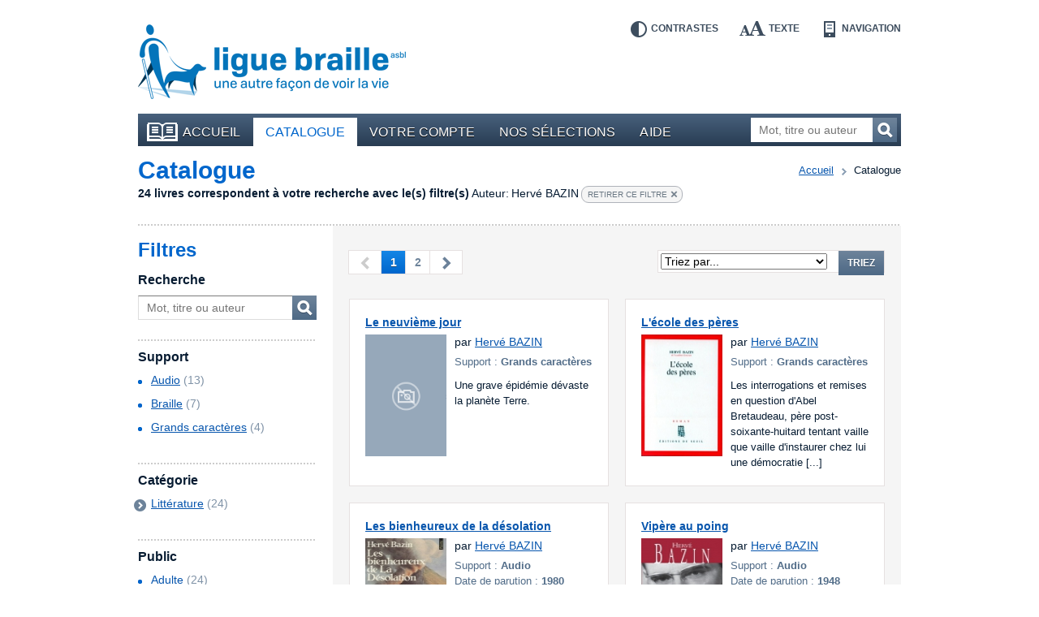

--- FILE ---
content_type: text/html; charset=UTF-8
request_url: https://bibliotheque.braille.be/fr/catalogue?filters%5Bauthor%5D=Herv%C3%A9+BAZIN
body_size: 8503
content:
<!DOCTYPE html>
<!--[if lt IE 7 ]> <html class="no-js ie6 lte9 lte8 lte7 " lang="fr"  > <![endif]-->
<!--[if IE 7 ]>    <html class="no-js ie7 lte9 lte8 lte7 " lang="fr"  > <![endif]-->
<!--[if IE 8 ]>    <html class="no-js ie8 lte9 lte8 " lang="fr"  > <![endif]-->
<!--[if IE 9 ]>    <html class="no-js ie9 lte9 " lang="fr"  > <![endif]-->
<!--[if (gt IE 9)|!(IE)]><!--> <html class="no-js " lang="fr"   > <!--<![endif]-->
    <head>
        <meta charset="utf-8" />

        <title>    Catalogue |     Bibliothèque en ligne de la Ligue Braille</title>

            
        <meta name="viewport" content="width=device-width,initial-scale=1" />
        <meta name="generator" content="Fratello CMS - Marlon bvba" />

                <!-- OpenGraph -->
        <meta property="og:title" content=" | Bibliothèque en ligne de la Ligue Braille" />
        <meta property="og:image" content="https://static.bibliotheque.braille.be/assets/e8503204c4529288a68951d68841ad1a90018ea2/img/print.png" />
        <meta name="og:url" content="https://bibliotheque.braille.be/fr/catalogue?filters%5Bauthor%5D=Herv%C3%A9+BAZIN" />
        
        

                
	
	
			<link rel="next" href="https://bibliotheque.braille.be/fr/catalogue?page=2&amp;filters%5Bauthor%5D=Herv%C3%A9+BAZIN" />
	
        <meta name="og:site_name" content="Bibliothèque en ligne de la Ligue Braille" />

        <link href='https://fonts.googleapis.com/css?family=Ubuntu:400,700,400italic,700italic' rel='stylesheet' type='text/css'>

        <link charset="utf-8" type="text/css" href="https://static.bibliotheque.braille.be/assets/e8503204c4529288a68951d68841ad1a90018ea2/css/main.css" rel="stylesheet" />

        <script type="text/javascript" src="https://static.bibliotheque.braille.be/assets/e8503204c4529288a68951d68841ad1a90018ea2/js/libs/modernizr/2.7.1/modernizr.custom.js"></script>
        

        <!-- upgrade warning -->
        <!--[if lte IE 6]><script src="https://static.bibliotheque.braille.be/assets/e8503204c4529288a68951d68841ad1a90018ea2/js/ie6/warning.js"></script><script>window.onload=function(){e("https://static.bibliotheque.braille.be/assets/e8503204c4529288a68951d68841ad1a90018ea2/js/ie6/")}</script><![endif]-->

                    <!-- Insert GA Code -->
            <script type="text/javascript">

                var _gaq = _gaq || [];
                _gaq.push(['_setAccount', 'UA-15058790-1']);
                _gaq.push(['_setDomainName', 'braille.be']);
                                _gaq.push(['_trackPageview']);

                (function() {
                    var ga = document.createElement('script'); ga.type = 'text/javascript'; ga.async = true;
                    ga.src = ('https:' == document.location.protocol ? 'https://ssl' : 'http://www') + '.google-analytics.com/ga.js';
                    var s = document.getElementsByTagName('script')[0]; s.parentNode.insertBefore(ga, s);
                })();

            </script>
            </head>

    <body class="product module-catalog">
        <div id="fb-root"></div>
        <script>(function(d, s, id) {
          var js, fjs = d.getElementsByTagName(s)[0];
          if (d.getElementById(id)) return;
          js = d.createElement(s); js.id = id;
          js.src = "//connect.facebook.net/fr_FR/all.js#xfbml=1&appId=564361416978938";
          fjs.parentNode.insertBefore(js, fjs);
        }(document, 'script', 'facebook-jssdk'));</script>

        
        <div class="container group">

                        <header class="primary" role="banner">
                <div class="inner">
                    <!-- Skip links -->
                    <ul id="skip" class="hide">
                        <li><a accesskey="S" href="#main" title="Aller au contenu">Aller au contenu</a></li>
                        <li><a accesskey="1" href="#nav" title="Aller au menu">Aller au menu</a></li>
                        <li><a accesskey="2" href="#search-form" title="Aller à la recherche">Aller à la recherche</a></li>
                    </ul>

                    <a title="Bibliothèque en ligne de la Ligue Braille" href="https://bibliotheque.braille.be/fr" class="site-logo">
                        <img src="https://static.bibliotheque.braille.be/assets/e8503204c4529288a68951d68841ad1a90018ea2/img/logo_fr.png" alt="Bibliothèque en ligne de la Ligue Braille" class="normal" />
                        <img src="https://static.bibliotheque.braille.be/assets/e8503204c4529288a68951d68841ad1a90018ea2/img/logo_fr_contrast.png" alt="Bibliothèque en ligne de la Ligue Braille" class="contrast" />
                    </a>

                    <!-- Accessibility tools -->
                    <nav id="tools" class="tools group">
                        <h2 class="hide">Outils d&#039;accessibilité</h2>
                        <ul class="group">
                            <li class="contrast"><a href="" data-type="contrast" title="Inverser les contrastes">Contrastes<i></i></a></li>
                            <li class="enlarge"><a href="" data-type="enlarge" title="Agrandir les textes">Texte<i></i></a></li>
                            <li class="layout">
                                <a href="" data-type="mobile" title="Passer en mode navigation">Navigation<i></i></a>
                            </li>
                        </ul>
                    </nav>

                    
                                            
<nav id="nav" class="primary" role="navigation">
    <h1>Menu</h1>        <ul class="group">
                <li class="">
            <a href="https://bibliotheque.braille.be/fr" class="first"><i></i>Accueil</a>
            
                                </li>
                <li class="selected">
            <a href="https://bibliotheque.braille.be/fr/catalogue" ><i></i>Catalogue</a>
            
                                </li>
                <li class="">
            <a href="https://bibliotheque.braille.be/fr/votre-compte" ><i></i>Votre compte</a>
            
                                </li>
                <li class="">
            <a href="https://bibliotheque.braille.be/fr/productgalleries" ><i></i>Nos sélections</a>
            
                                </li>
                <li class="">
            <a href="https://bibliotheque.braille.be/fr/aide" ><i></i>Aide</a>
            
                                </li>
            </ul>

    <a title="Ouvrir le menu" class="toggle" href="#nav"><span><i></i></span>Ouvrir le menu</a>
    <a title="Fermer le menu" class="toggle toggle-close" href="#nav"><span><i></i></span>Fermer le menu</a>
</nav>                                            
                    
                                            <form class="search-form hidden-phone" action="https://bibliotheque.braille.be/fr/catalogue" method="get" role="search" id="search-form">
                            <fieldset>
                                <label for="search-query" class="hide">Mot, titre ou auteur</label>
                                <input type="search" name="filters[search]" id="search-query" placeholder="Mot, titre ou auteur" class="field" title="Mot, titre ou auteur" />
                                <button href="" class="submit button">Recherchez<i></i></button>
                            </fieldset>
                        </form>
                    
                                    </div>
            </header>
            
            <section class="main product-browser has-sidebar equalize" data-url="" data-type="facet">
    <header class="secondary dotted-bottom">
        <nav class="breadcrumb group">
	<strong class="hide">Vous êtes ici ::</strong>
	
	<span class="hide"> de </span>
	
	<a href="/">Accueil</a>
	
        
    <span>vers</span>
        <em>Catalogue</em>
    
</nav>

        <h1 id="main">Catalogue</h1>

        
                                                                                
                    <div class="filter-results group">
                <span class="filter-count">24 livres correspondent à votre recherche avec le(s) filtre(s)</span>
                                                            <span class="filter-divider"></span>
                        <span class="filter-item">
                            <span class="filter-name">Auteur:</span> 
                            <span class="filter-value">Hervé BAZIN</span>
                                                                                                                                                <a href="https://bibliotheque.braille.be/fr/catalogue" class="remove">Retirer ce filtre<i></i></a>
                        </span>
                                                    <a href="#filters" class="hide">Affinez votre recherche</a>
            </div>
            </header>

    <div class="cols group">
        <aside class="primary col col-3 bp-phone-col-12 hidden-tablet hidden-desktop">
            <div class="box box-blue dotted">
                <form action="" method="get" class="filters dotted-bottom" id="phone-filters">
                    <h1>Filtres</h1>
                    <div class="inner">
                        <!-- search -->
                        <fieldset class="filter search-form">
                            <h2><label for="filter-search-phone">Recherche</label></h2>
                            <div class="row group">
                                <input type="text" name="filters[search]" id="filter-search-phone" placeholder="Mot, titre ou auteur" class="field" />
                                <button class="button">Mot, titre ou auteur<i></i></button>
                            </div>
                        </fieldset>

                        <!-- productFormat -->
                                                                <fieldset class="filter dotted">
            <h2>Support</h2>
            <div class="contents">
                    <ul>
                    <li class="">
                                                                                    <a href="https://bibliotheque.braille.be/fr/catalogue?filters%5Bauthor%5D=Herv%C3%A9+BAZIN&amp;filters%5BproductFormat%5D=audio">Audio</a>
                                        <span class="count">(13)</span>
                                            <i class="icon"></i>
                                                </li>
                    <li class="">
                                                                                    <a href="https://bibliotheque.braille.be/fr/catalogue?filters%5Bauthor%5D=Herv%C3%A9+BAZIN&amp;filters%5BproductFormat%5D=braille">Braille</a>
                                        <span class="count">(7)</span>
                                            <i class="icon"></i>
                                                </li>
                    <li class="">
                                                                                    <a href="https://bibliotheque.braille.be/fr/catalogue?filters%5Bauthor%5D=Herv%C3%A9+BAZIN&amp;filters%5BproductFormat%5D=groot_formaat">Grands caractères</a>
                                        <span class="count">(4)</span>
                                            <i class="icon"></i>
                                                </li>
                    <li class="">
                            </li>
                    <li class="">
                            </li>
            </ul>

            </div>
        </fieldset>
    
                        
                        <!-- media -->
                        
                        <!-- voice -->
                        
                        <!-- BrailleType -->
                        
                        <!-- FontSize -->
                        
                        <!-- AudienceAge -->
                        
                        <!-- categories -->
                                                                <fieldset class="filter dotted">
            <h2>Catégorie</h2>
            <div class="contents">
                    <ul>
                    <li class="closed has-children">
                                                                                    <a href="https://bibliotheque.braille.be/fr/catalogue?filters%5Bauthor%5D=Herv%C3%A9+BAZIN&amp;filters%5Bcategories%5D=Litt%C3%A9rature" class="focus-toggle">Littérature</a>
                                        <span class="count">(24)</span>
                                            <i class="icon toggle"></i>
                            <ul>
                    <li class="">
                                                                                    <a href="https://bibliotheque.braille.be/fr/catalogue?filters%5Bauthor%5D=Herv%C3%A9+BAZIN&amp;filters%5Bcategories%5D=Contes+%26+Nouvelles">Contes &amp; Nouvelles</a>
                                        <span class="count">(1)</span>
                                            <i class="icon"></i>
                                                </li>
                    <li class="">
                                                                                    <a href="https://bibliotheque.braille.be/fr/catalogue?filters%5Bauthor%5D=Herv%C3%A9+BAZIN&amp;filters%5Bcategories%5D=Essais%2C+Lettres+%26+Discours">Essais, Lettres &amp; Discours</a>
                                        <span class="count">(1)</span>
                                            <i class="icon"></i>
                                                </li>
                    <li class="closed has-children">
                                                                                    <a href="https://bibliotheque.braille.be/fr/catalogue?filters%5Bauthor%5D=Herv%C3%A9+BAZIN&amp;filters%5Bcategories%5D=Romans" class="focus-toggle">Romans</a>
                                        <span class="count">(22)</span>
                                            <i class="icon toggle"></i>
                            <ul>
                    <li class="">
                                                                                    <a href="https://bibliotheque.braille.be/fr/catalogue?filters%5Bauthor%5D=Herv%C3%A9+BAZIN&amp;filters%5Bcategories%5D=Romans+d%27amour">Romans d&#039;amour</a>
                                        <span class="count">(2)</span>
                                            <i class="icon"></i>
                                                </li>
                    <li class="">
                                                                                    <a href="https://bibliotheque.braille.be/fr/catalogue?filters%5Bauthor%5D=Herv%C3%A9+BAZIN&amp;filters%5Bcategories%5D=Romans+fantastiques+%26+SF">Romans fantastiques &amp; SF</a>
                                        <span class="count">(2)</span>
                                            <i class="icon"></i>
                                                </li>
                    <li class="">
                                                                                    <a href="https://bibliotheque.braille.be/fr/catalogue?filters%5Bauthor%5D=Herv%C3%A9+BAZIN&amp;filters%5Bcategories%5D=Romans+r%C3%A9gionaux+%26+Sagas+familiales">Romans régionaux &amp; Sagas familiales</a>
                                        <span class="count">(9)</span>
                                            <i class="icon"></i>
                                                </li>
            </ul>

                                                </li>
            </ul>

                                                </li>
            </ul>

            </div>
        </fieldset>
    
                        
                        <!-- productAudience -->
                                                                <fieldset class="filter dotted">
            <h2>Public</h2>
            <div class="contents">
                    <ul>
                    <li class="">
                                                                                    <a href="https://bibliotheque.braille.be/fr/catalogue?filters%5Bauthor%5D=Herv%C3%A9+BAZIN&amp;filters%5BaudienceName%5D=adults">Adulte</a>
                                        <span class="count">(24)</span>
                                            <i class="icon"></i>
                                                </li>
                    <li class="">
                            </li>
            </ul>

            </div>
        </fieldset>
    
                        
                        <!-- date -->
                                                                <fieldset class="filter dotted">
            <h2>Date d&#039;ajout</h2>
            <div class="contents">
                    <ul>
                    <li class="">
                                                                                    <a href="https://bibliotheque.braille.be/fr/catalogue?filters%5Bauthor%5D=Herv%C3%A9+BAZIN&amp;filters%5Btimestamp%5D=timestamp_all">Tout</a>
                                        <span class="count">(24)</span>
                                            <i class="icon"></i>
                                                </li>
                    <li class="">
                            </li>
                    <li class="">
                            </li>
                    <li class="">
                            </li>
            </ul>

            </div>
        </fieldset>
    
                        
                                            </div>
                    <a title="Ouvrir les filtres" class="toggle" href="#phone-filters"><span><i></i></span></a>
                    <a title="Fermer les filtres" class="toggle toggle-close" href="#phone-filters"><span><i></i></span></a>
                    
                </form>
                            </div>
        </aside>        

        <div class="col col-9 bp-phone-col-12 col-right">
            <div class="product-area">
                
                
                    <header class="row-paging">
                                
    <div class="paging">
        <div class="hide">Cette page contient les résultats <span class="stats"><span class="start">0</span> à <span class="end">16</span> sur  <span class="total">24</span></span></div>

        <div class="pages group">
                                                                                            
                            <span class="prev disabled">Vous êtes à la première page des résultats.<i></i></span>
        
                
                
        <span class="page-numbers">
                        <span class="page-range">
                                                <a class="selected page-1" title="Vous êtes à cette page-ci" href="https://bibliotheque.braille.be/fr/catalogue?page=1&amp;filters%5Bauthor%5D=Herv%C3%A9+BAZIN" data-page="1">1</a>
                                                                <a class="page-2" title="Aller à la page  2" href="https://bibliotheque.braille.be/fr/catalogue?page=2&amp;filters%5Bauthor%5D=Herv%C3%A9+BAZIN" data-page="2">2</a>
                                        </span>
        </span>

        
                
                
                            <a class="next page-2" href="https://bibliotheque.braille.be/fr/catalogue?page=2&amp;filters%5Bauthor%5D=Herv%C3%A9+BAZIN" title="Page suivante" data-page="2">Page suivante<i></i></a>
            
        </div>

            </div>

                <form method="post" action="https://bibliotheque.braille.be/fr/catalogue?filters%5Bauthor%5D=Herv%C3%A9+BAZIN" class="category-sort">
            <label for="sort-select" class="hide">Triez les résultats par : </label>
            <select name="sorting[0][name]" id="sort-select">
                <option value="default">Triez par...</option>
                <!-- TITLE -->
                <option value="title" data-type="title" data-dir="ASC">Titre A-Z</option>
                <option value="title" data-type="title" data-dir="DESC">Titre Z-A</option>

                <!-- AUTHOR -->
                <option value="author" data-type="title" data-dir="ASC">Auteur A-Z</option>
                <option value="author" data-type="title" data-dir="DESC">Auteur Z-A</option>

                                
                <!-- DATE ADDED -->
                <option value="dateAdded" data-type="date-added" data-dir="ASC">Date d&#039;ajout la plus ancienne</option>
                <option value="dateAdded" data-type="date-added" data-dir="DESC">Date d&#039;ajout la plus récente</option>
            </select>
            <input type="hidden" class="sorting-dir" name="sorting[0][dir]" value="ASC" />
            <button href="" class="submit button">Triez</button>
        </form>
    
                    </header>

                    <div class="products group">
                                    <section class="widget widget-products group">
            
            <div class="items cols group">
                                    <article class="item col col-6 col-6 bp-tablet-col-12 bp-phone-col-12" itemscope itemtype="http://schema.org/Product">
                        <div class="inner equalize group">
                                                                                        
                            <h2 itemprop="name">
                                <a href="https://bibliotheque.braille.be/fr/catalogue/litterature/romans/romans-fantastiques-sf/100659-le-neuvieme-jour?filters%5Bauthor%5D=Herv%C3%A9+BAZIN" itemprop="url" data-track-category="Product" data-track-action="productWidget" data-track-label="Le neuvième jour" class="product-url">Le neuvième jour</a>
                            </h2>

                            <div class="image group">
                                                                    <img src="/assets/e8503204c4529288a68951d68841ad1a90018ea2/img/generic_cover.png" alt="Pas de couverture disponible pour le livre : &quot;Le neuvième jour&quot;" width="100" height="150" />
                                
                                
                                                            </div>

                            <div class="author" itemprop="author">
                                par
                                                                    <a href="https://bibliotheque.braille.be/fr/catalogue?filters%5Bauthor%5D=Herv%C3%A9+BAZIN">Hervé BAZIN</a>                                                            </div>
                            
                            <div class="meta">
                                <div class="type">Support : <span>Grands caractères</span></div>
                                                                <meta content="braille" itemprop="accessibilityFeature" />
                            </div>

                                                            <div class="description">
                                    <span class="hide">Résumé :</span>
                                    Une grave épidémie dévaste la planète Terre.
                                </div>
                            
                                                    </div>
                    </article>

                                                        <article class="item col col-6 col-6 bp-tablet-col-12 bp-phone-col-12" itemscope itemtype="http://schema.org/Product">
                        <div class="inner equalize group">
                                                                                        
                            <h2 itemprop="name">
                                <a href="https://bibliotheque.braille.be/fr/catalogue/litterature/romans/romans-regionaux-sagas-familiales/100361-l-ecole-des-peres?filters%5Bauthor%5D=Herv%C3%A9+BAZIN" itemprop="url" data-track-category="Product" data-track-action="productWidget" data-track-label="L&#039;école des pères" class="product-url">L&#039;école des pères</a>
                            </h2>

                            <div class="image group">
                                                                    <img src="https://static.bibliotheque.braille.be/uploads/assets/22627/1392046540-100361_resize-100x150.jpg" width="100" height="150" alt="Couverture du livre : &quot;L&#039;école des pères&quot;" itemprop="image" class="product-img" />
                                
                                
                                                            </div>

                            <div class="author" itemprop="author">
                                par
                                                                    <a href="https://bibliotheque.braille.be/fr/catalogue?filters%5Bauthor%5D=Herv%C3%A9+BAZIN">Hervé BAZIN</a>                                                            </div>
                            
                            <div class="meta">
                                <div class="type">Support : <span>Grands caractères</span></div>
                                                                <meta content="braille" itemprop="accessibilityFeature" />
                            </div>

                                                            <div class="description">
                                    <span class="hide">Résumé :</span>
                                    Les interrogations et remises en question d'Abel Bretaudeau, père post-soixante-huitard tentant vaille que vaille d'instaurer chez lui une démocratie  [...]
                                </div>
                            
                                                    </div>
                    </article>

                                                        <article class="item col col-6 col-6 bp-tablet-col-12 bp-phone-col-12" itemscope itemtype="http://schema.org/Product">
                        <div class="inner equalize group">
                                                                                        
                            <h2 itemprop="name">
                                <a href="https://bibliotheque.braille.be/fr/catalogue/litterature/romans/024768-les-bienheureux-de-la-desolation?filters%5Bauthor%5D=Herv%C3%A9+BAZIN" itemprop="url" data-track-category="Product" data-track-action="productWidget" data-track-label="Les bienheureux de la désolation" class="product-url">Les bienheureux de la désolation</a>
                            </h2>

                            <div class="image group">
                                                                    <img src="https://static.bibliotheque.braille.be/uploads/assets/31940/1437270697-024768_resize-100x150.jpg" width="100" height="150" alt="Couverture du livre : &quot;Les bienheureux de la désolation&quot;" itemprop="image" class="product-img" />
                                
                                
                                                            </div>

                            <div class="author" itemprop="author">
                                par
                                                                    <a href="https://bibliotheque.braille.be/fr/catalogue?filters%5Bauthor%5D=Herv%C3%A9+BAZIN">Hervé BAZIN</a>                                                            </div>
                            
                            <div class="meta">
                                <div class="type">Support : <span>Audio</span></div>
                                                                <div class="date">Date de parution : <span>1980</span></div>
                                                                <meta content="braille" itemprop="accessibilityFeature" />
                            </div>

                                                            <div class="description">
                                    <span class="hide">Résumé :</span>
                                    Tristan da Cunha, surnommée l'île de la Désolation, offrait une vie rude à ses habitants. Jusqu'en 1961 quand une éruption volcanique les contraignit à [...]
                                </div>
                            
                                                    </div>
                    </article>

                                                        <article class="item col col-6 col-6 bp-tablet-col-12 bp-phone-col-12" itemscope itemtype="http://schema.org/Product">
                        <div class="inner equalize group">
                                                                                        
                            <h2 itemprop="name">
                                <a href="https://bibliotheque.braille.be/fr/catalogue/litterature/romans/romans-regionaux-sagas-familiales/027066-vipere-au-poing?filters%5Bauthor%5D=Herv%C3%A9+BAZIN" itemprop="url" data-track-category="Product" data-track-action="productWidget" data-track-label="Vipère au poing" class="product-url">Vipère au poing</a>
                            </h2>

                            <div class="image group">
                                                                    <img src="https://static.bibliotheque.braille.be/uploads/assets/42830/1493326512-027066_resize-100x150.jpg" width="100" height="150" alt="Couverture du livre : &quot;Vipère au poing&quot;" itemprop="image" class="product-img" />
                                
                                
                                                            </div>

                            <div class="author" itemprop="author">
                                par
                                                                    <a href="https://bibliotheque.braille.be/fr/catalogue?filters%5Bauthor%5D=Herv%C3%A9+BAZIN">Hervé BAZIN</a>                                                            </div>
                            
                            <div class="meta">
                                <div class="type">Support : <span>Audio</span></div>
                                                                <div class="date">Date de parution : <span>1948</span></div>
                                                                <meta content="braille" itemprop="accessibilityFeature" />
                            </div>

                                                            <div class="description">
                                    <span class="hide">Résumé :</span>
                                    Cri de haine et de révolte d'un fils.
                                </div>
                            
                                                    </div>
                    </article>

                                                        <article class="item col col-6 col-6 bp-tablet-col-12 bp-phone-col-12" itemscope itemtype="http://schema.org/Product">
                        <div class="inner equalize group">
                                                                                        
                            <h2 itemprop="name">
                                <a href="https://bibliotheque.braille.be/fr/catalogue/litterature/romans/romans-fantastiques-sf/410062-le-neuvieme-jour?filters%5Bauthor%5D=Herv%C3%A9+BAZIN" itemprop="url" data-track-category="Product" data-track-action="productWidget" data-track-label="Le neuvième jour" class="product-url">Le neuvième jour</a>
                            </h2>

                            <div class="image group">
                                                                    <img src="/assets/e8503204c4529288a68951d68841ad1a90018ea2/img/generic_cover.png" alt="Pas de couverture disponible pour le livre : &quot;Le neuvième jour&quot;" width="100" height="150" />
                                
                                
                                                            </div>

                            <div class="author" itemprop="author">
                                par
                                                                    <a href="https://bibliotheque.braille.be/fr/catalogue?filters%5Bauthor%5D=Herv%C3%A9+BAZIN">Hervé BAZIN</a>                                                            </div>
                            
                            <div class="meta">
                                <div class="type">Support : <span>Audio</span></div>
                                                                <div class="date">Date de parution : <span>1995</span></div>
                                                                <meta content="braille" itemprop="accessibilityFeature" />
                            </div>

                                                            <div class="description">
                                    <span class="hide">Résumé :</span>
                                    MP3. Une grave épidémie dévaste la planète Terre.
                                </div>
                            
                                                    </div>
                    </article>

                                                        <article class="item col col-6 col-6 bp-tablet-col-12 bp-phone-col-12" itemscope itemtype="http://schema.org/Product">
                        <div class="inner equalize group">
                                                                                        
                            <h2 itemprop="name">
                                <a href="https://bibliotheque.braille.be/fr/catalogue/litterature/romans/402864-l-eglise-verte?filters%5Bauthor%5D=Herv%C3%A9+BAZIN" itemprop="url" data-track-category="Product" data-track-action="productWidget" data-track-label="L&#039;église verte" class="product-url">L&#039;église verte</a>
                            </h2>

                            <div class="image group">
                                                                    <img src="https://static.bibliotheque.braille.be/uploads/assets/22233/1392046026-402864_resize-100x150.jpg" width="100" height="150" alt="Couverture du livre : &quot;L&#039;église verte&quot;" itemprop="image" class="product-img" />
                                
                                
                                                            </div>

                            <div class="author" itemprop="author">
                                par
                                                                    <a href="https://bibliotheque.braille.be/fr/catalogue?filters%5Bauthor%5D=Herv%C3%A9+BAZIN">Hervé BAZIN</a>                                                            </div>
                            
                            <div class="meta">
                                <div class="type">Support : <span>Audio</span></div>
                                                                <div class="date">Date de parution : <span>1981</span></div>
                                                                <meta content="braille" itemprop="accessibilityFeature" />
                            </div>

                                                            <div class="description">
                                    <span class="hide">Résumé :</span>
                                    MP3. Un homme qui se dit sans famille surgit un jour dans un village de France. Il semble avoir vécu longtemps dans la nature, cette "église verte".
                                </div>
                            
                                                    </div>
                    </article>

                                                        <article class="item col col-6 col-6 bp-tablet-col-12 bp-phone-col-12" itemscope itemtype="http://schema.org/Product">
                        <div class="inner equalize group">
                                                                                        
                            <h2 itemprop="name">
                                <a href="https://bibliotheque.braille.be/fr/catalogue/litterature/romans/romans-d-amour/406143-le-demon-de-minuit?filters%5Bauthor%5D=Herv%C3%A9+BAZIN" itemprop="url" data-track-category="Product" data-track-action="productWidget" data-track-label="Le démon de minuit" class="product-url">Le démon de minuit</a>
                            </h2>

                            <div class="image group">
                                                                    <img src="/assets/e8503204c4529288a68951d68841ad1a90018ea2/img/generic_cover.png" alt="Pas de couverture disponible pour le livre : &quot;Le démon de minuit&quot;" width="100" height="150" />
                                
                                
                                                            </div>

                            <div class="author" itemprop="author">
                                par
                                                                    <a href="https://bibliotheque.braille.be/fr/catalogue?filters%5Bauthor%5D=Herv%C3%A9+BAZIN">Hervé BAZIN</a>                                                            </div>
                            
                            <div class="meta">
                                <div class="type">Support : <span>Audio</span></div>
                                                                <div class="date">Date de parution : <span>1989</span></div>
                                                                <meta content="braille" itemprop="accessibilityFeature" />
                            </div>

                                                            <div class="description">
                                    <span class="hide">Résumé :</span>
                                    MP3. Un écrivain de plus de 70 ans réchappe d'un infarctus, refait sa vie, et un enfant, avec une femme beaucoup plus jeune.
                                </div>
                            
                                                    </div>
                    </article>

                                                        <article class="item col col-6 col-6 bp-tablet-col-12 bp-phone-col-12" itemscope itemtype="http://schema.org/Product">
                        <div class="inner equalize group">
                                                                                        
                            <h2 itemprop="name">
                                <a href="https://bibliotheque.braille.be/fr/catalogue/litterature/romans/romans-regionaux-sagas-familiales/407347-l-ecole-des-peres?filters%5Bauthor%5D=Herv%C3%A9+BAZIN" itemprop="url" data-track-category="Product" data-track-action="productWidget" data-track-label="L&#039;école des pères" class="product-url">L&#039;école des pères</a>
                            </h2>

                            <div class="image group">
                                                                    <img src="https://static.bibliotheque.braille.be/uploads/assets/15398/1392036470-407347_resize-100x150.jpg" width="100" height="150" alt="Couverture du livre : &quot;L&#039;école des pères&quot;" itemprop="image" class="product-img" />
                                
                                
                                                            </div>

                            <div class="author" itemprop="author">
                                par
                                                                    <a href="https://bibliotheque.braille.be/fr/catalogue?filters%5Bauthor%5D=Herv%C3%A9+BAZIN">Hervé BAZIN</a>                                                            </div>
                            
                            <div class="meta">
                                <div class="type">Support : <span>Audio</span></div>
                                                                <div class="date">Date de parution : <span>1991</span></div>
                                                                <meta content="braille" itemprop="accessibilityFeature" />
                            </div>

                                                            <div class="description">
                                    <span class="hide">Résumé :</span>
                                    MP3. Les interrogations et remises en question d'Abel Bretaudeau, père post-soixante-huitard tentant vaille que vaille d'instaurer chez lui une démocratie [...]
                                </div>
                            
                                                    </div>
                    </article>

                                                        <article class="item col col-6 col-6 bp-tablet-col-12 bp-phone-col-12" itemscope itemtype="http://schema.org/Product">
                        <div class="inner equalize group">
                                                                                        
                            <h2 itemprop="name">
                                <a href="https://bibliotheque.braille.be/fr/catalogue/litterature/essais-lettres-discours/404067-ce-que-je-crois?filters%5Bauthor%5D=Herv%C3%A9+BAZIN" itemprop="url" data-track-category="Product" data-track-action="productWidget" data-track-label="Ce que je crois" class="product-url">Ce que je crois</a>
                            </h2>

                            <div class="image group">
                                                                    <img src="https://static.bibliotheque.braille.be/uploads/assets/18239/1392040641-404067_resize-100x150.jpg" width="100" height="150" alt="Couverture du livre : &quot;Ce que je crois&quot;" itemprop="image" class="product-img" />
                                
                                
                                                            </div>

                            <div class="author" itemprop="author">
                                par
                                                                    <a href="https://bibliotheque.braille.be/fr/catalogue?filters%5Bauthor%5D=Herv%C3%A9+BAZIN">Hervé BAZIN</a>                                                            </div>
                            
                            <div class="meta">
                                <div class="type">Support : <span>Audio</span></div>
                                                                <div class="date">Date de parution : <span>1977</span></div>
                                                                <meta content="braille" itemprop="accessibilityFeature" />
                            </div>

                                                            <div class="description">
                                    <span class="hide">Résumé :</span>
                                    MP3. L'auteur nous livre ses pensées sur les points essentiels, aussi bien philosophiques que quotidiens, dans un effort de sincérité très riche en analyses, [...]
                                </div>
                            
                                                    </div>
                    </article>

                                                        <article class="item col col-6 col-6 bp-tablet-col-12 bp-phone-col-12" itemscope itemtype="http://schema.org/Product">
                        <div class="inner equalize group">
                                                                                        
                            <h2 itemprop="name">
                                <a href="https://bibliotheque.braille.be/fr/catalogue/litterature/romans/202902-l-eglise-verte?filters%5Bauthor%5D=Herv%C3%A9+BAZIN" itemprop="url" data-track-category="Product" data-track-action="productWidget" data-track-label="L&#039;église verte" class="product-url">L&#039;église verte</a>
                            </h2>

                            <div class="image group">
                                                                    <img src="https://static.bibliotheque.braille.be/uploads/assets/19669/1392042482-202902_resize-100x150.jpg" width="100" height="150" alt="Couverture du livre : &quot;L&#039;église verte&quot;" itemprop="image" class="product-img" />
                                
                                
                                                            </div>

                            <div class="author" itemprop="author">
                                par
                                                                    <a href="https://bibliotheque.braille.be/fr/catalogue?filters%5Bauthor%5D=Herv%C3%A9+BAZIN">Hervé BAZIN</a>                                                            </div>
                            
                            <div class="meta">
                                <div class="type">Support : <span>Braille</span></div>
                                                                <div class="date">Date de parution : <span>1981</span></div>
                                                                <meta content="braille" itemprop="accessibilityFeature" />
                            </div>

                                                            <div class="description">
                                    <span class="hide">Résumé :</span>
                                    Un homme qui se dit sans famille surgit un jour dans un village de France. Il semble avoir vécu longtemps dans la nature, cette "église verte".
                                </div>
                            
                                                    </div>
                    </article>

                                                        <article class="item col col-6 col-6 bp-tablet-col-12 bp-phone-col-12" itemscope itemtype="http://schema.org/Product">
                        <div class="inner equalize group">
                                                                                        
                            <h2 itemprop="name">
                                <a href="https://bibliotheque.braille.be/fr/catalogue/litterature/romans/romans-regionaux-sagas-familiales/100006-vipere-au-poing?filters%5Bauthor%5D=Herv%C3%A9+BAZIN" itemprop="url" data-track-category="Product" data-track-action="productWidget" data-track-label="Vipère au poing" class="product-url">Vipère au poing</a>
                            </h2>

                            <div class="image group">
                                                                    <img src="/assets/e8503204c4529288a68951d68841ad1a90018ea2/img/generic_cover.png" alt="Pas de couverture disponible pour le livre : &quot;Vipère au poing&quot;" width="100" height="150" />
                                
                                
                                                            </div>

                            <div class="author" itemprop="author">
                                par
                                                                    <a href="https://bibliotheque.braille.be/fr/catalogue?filters%5Bauthor%5D=Herv%C3%A9+BAZIN">Hervé BAZIN</a>                                                            </div>
                            
                            <div class="meta">
                                <div class="type">Support : <span>Grands caractères</span></div>
                                                                <div class="date">Date de parution : <span>1948</span></div>
                                                                <meta content="braille" itemprop="accessibilityFeature" />
                            </div>

                                                            <div class="description">
                                    <span class="hide">Résumé :</span>
                                    Le combat impitoyable que livre Jean Rézeau et ses frères à Folcoche, leur mère.
                                </div>
                            
                                                    </div>
                    </article>

                                                        <article class="item col col-6 col-6 bp-tablet-col-12 bp-phone-col-12" itemscope itemtype="http://schema.org/Product">
                        <div class="inner equalize group">
                                                                                        
                            <h2 itemprop="name">
                                <a href="https://bibliotheque.braille.be/fr/catalogue/litterature/romans/201563-au-nom-du-fils?filters%5Bauthor%5D=Herv%C3%A9+BAZIN" itemprop="url" data-track-category="Product" data-track-action="productWidget" data-track-label="Au nom du fils" class="product-url">Au nom du fils</a>
                            </h2>

                            <div class="image group">
                                                                    <img src="/assets/e8503204c4529288a68951d68841ad1a90018ea2/img/generic_cover.png" alt="Pas de couverture disponible pour le livre : &quot;Au nom du fils&quot;" width="100" height="150" />
                                
                                
                                                            </div>

                            <div class="author" itemprop="author">
                                par
                                                                    <a href="https://bibliotheque.braille.be/fr/catalogue?filters%5Bauthor%5D=Herv%C3%A9+BAZIN">Hervé BAZIN</a>                                                            </div>
                            
                            <div class="meta">
                                <div class="type">Support : <span>Braille</span></div>
                                                                <div class="date">Date de parution : <span>1960</span></div>
                                                                <meta content="braille" itemprop="accessibilityFeature" />
                            </div>

                                                            <div class="description">
                                    <span class="hide">Résumé :</span>
                                    Une fois de plus, Bruno s'est enfui dans les rues de Chelles et son père donne aux voisins le spectacle du respectable professeur Daniel Astin s'époumonant [...]
                                </div>
                            
                                                    </div>
                    </article>

                                                        <article class="item col col-6 col-6 bp-tablet-col-12 bp-phone-col-12" itemscope itemtype="http://schema.org/Product">
                        <div class="inner equalize group">
                                                                                        
                            <h2 itemprop="name">
                                <a href="https://bibliotheque.braille.be/fr/catalogue/litterature/romans/romans-regionaux-sagas-familiales/400010-cri-de-la-chouette?filters%5Bauthor%5D=Herv%C3%A9+BAZIN" itemprop="url" data-track-category="Product" data-track-action="productWidget" data-track-label="Cri de la chouette" class="product-url">Cri de la chouette</a>
                            </h2>

                            <div class="image group">
                                                                    <img src="/assets/e8503204c4529288a68951d68841ad1a90018ea2/img/generic_cover.png" alt="Pas de couverture disponible pour le livre : &quot;Cri de la chouette&quot;" width="100" height="150" />
                                
                                
                                                            </div>

                            <div class="author" itemprop="author">
                                par
                                                                    <a href="https://bibliotheque.braille.be/fr/catalogue?filters%5Bauthor%5D=Herv%C3%A9+BAZIN">Hervé BAZIN</a>                                                            </div>
                            
                            <div class="meta">
                                <div class="type">Support : <span>Audio</span></div>
                                                                <div class="date">Date de parution : <span>1972</span></div>
                                                                <meta content="braille" itemprop="accessibilityFeature" />
                            </div>

                                                            <div class="description">
                                    <span class="hide">Résumé :</span>
                                    MP3. Pour se venger de son fils préféré Marcel, responsable à ses yeux d'un détournement d'héritage, Folcoche fait irruption chez Jean, dans l'espoir d'une [...]
                                </div>
                            
                                                    </div>
                    </article>

                                                        <article class="item col col-6 col-6 bp-tablet-col-12 bp-phone-col-12" itemscope itemtype="http://schema.org/Product">
                        <div class="inner equalize group">
                                                                                        
                            <h2 itemprop="name">
                                <a href="https://bibliotheque.braille.be/fr/catalogue/litterature/romans/400241-leve-toi-et-marche?filters%5Bauthor%5D=Herv%C3%A9+BAZIN" itemprop="url" data-track-category="Product" data-track-action="productWidget" data-track-label="Lève-toi et marche" class="product-url">Lève-toi et marche</a>
                            </h2>

                            <div class="image group">
                                                                    <img src="/assets/e8503204c4529288a68951d68841ad1a90018ea2/img/generic_cover.png" alt="Pas de couverture disponible pour le livre : &quot;Lève-toi et marche&quot;" width="100" height="150" />
                                
                                
                                                            </div>

                            <div class="author" itemprop="author">
                                par
                                                                    <a href="https://bibliotheque.braille.be/fr/catalogue?filters%5Bauthor%5D=Herv%C3%A9+BAZIN">Hervé BAZIN</a>                                                            </div>
                            
                            <div class="meta">
                                <div class="type">Support : <span>Audio</span></div>
                                                                <div class="date">Date de parution : <span>1970</span></div>
                                                                <meta content="braille" itemprop="accessibilityFeature" />
                            </div>

                                                            <div class="description">
                                    <span class="hide">Résumé :</span>
                                    MP3. Constance, 20 ans, est paralysée. Elle aura une influence décisive sur les personnes qu'elle a choisies pour agir à sa place.
                                </div>
                            
                                                    </div>
                    </article>

                                                        <article class="item col col-6 col-6 bp-tablet-col-12 bp-phone-col-12" itemscope itemtype="http://schema.org/Product">
                        <div class="inner equalize group">
                                                                                        
                            <h2 itemprop="name">
                                <a href="https://bibliotheque.braille.be/fr/catalogue/litterature/romans/romans-regionaux-sagas-familiales/400321-la-mort-du-petit-cheval?filters%5Bauthor%5D=Herv%C3%A9+BAZIN" itemprop="url" data-track-category="Product" data-track-action="productWidget" data-track-label="La mort du petit cheval" class="product-url">La mort du petit cheval</a>
                            </h2>

                            <div class="image group">
                                                                    <img src="/assets/e8503204c4529288a68951d68841ad1a90018ea2/img/generic_cover.png" alt="Pas de couverture disponible pour le livre : &quot;La mort du petit cheval&quot;" width="100" height="150" />
                                
                                
                                                            </div>

                            <div class="author" itemprop="author">
                                par
                                                                    <a href="https://bibliotheque.braille.be/fr/catalogue?filters%5Bauthor%5D=Herv%C3%A9+BAZIN">Hervé BAZIN</a>                                                            </div>
                            
                            <div class="meta">
                                <div class="type">Support : <span>Audio</span></div>
                                                                <div class="date">Date de parution : <span>1950</span></div>
                                                                <meta content="braille" itemprop="accessibilityFeature" />
                            </div>

                                                            <div class="description">
                                    <span class="hide">Résumé :</span>
                                    MP3. Si loin de Folcoche qu'il vive désormais, Jean Rezeau n'en continue pas moins de subir la tyrannie ancienne de la femme qu'il déteste le plus au  [...]
                                </div>
                            
                                                    </div>
                    </article>

                                                        <article class="item col col-6 col-6 bp-tablet-col-12 bp-phone-col-12" itemscope itemtype="http://schema.org/Product">
                        <div class="inner equalize group">
                                                                                        
                            <h2 itemprop="name">
                                <a href="https://bibliotheque.braille.be/fr/catalogue/litterature/contes-nouvelles/020308-le-bureau-des-mariages?filters%5Bauthor%5D=Herv%C3%A9+BAZIN" itemprop="url" data-track-category="Product" data-track-action="productWidget" data-track-label="Le bureau des mariages" class="product-url">Le bureau des mariages</a>
                            </h2>

                            <div class="image group">
                                                                    <img src="/assets/e8503204c4529288a68951d68841ad1a90018ea2/img/generic_cover.png" alt="Pas de couverture disponible pour le livre : &quot;Le bureau des mariages&quot;" width="100" height="150" />
                                
                                
                                                            </div>

                            <div class="author" itemprop="author">
                                par
                                                                    <a href="https://bibliotheque.braille.be/fr/catalogue?filters%5Bauthor%5D=Herv%C3%A9+BAZIN">Hervé BAZIN</a>                                                            </div>
                            
                            <div class="meta">
                                <div class="type">Support : <span>Audio</span></div>
                                                                <div class="date">Date de parution : <span>1951</span></div>
                                                                <meta content="braille" itemprop="accessibilityFeature" />
                            </div>

                                                            <div class="description">
                                    <span class="hide">Résumé :</span>
                                    Les jours de Louise passent, gris, en compagnie de son frère. Un fiancé tardif ne serait pas mal accueilli. Surmontant sa timidité, elle passe une annonce [...]
                                </div>
                            
                                                    </div>
                    </article>

                                                </div>
        </section>

    

                                            </div>

                    <footer class="row-paging">
                                
    <div class="paging">
        <div class="hide">Cette page contient les résultats <span class="stats"><span class="start">0</span> à <span class="end">16</span> sur  <span class="total">24</span></span></div>

        <div class="pages group">
                                                                                            
                            <span class="prev disabled">Vous êtes à la première page des résultats.<i></i></span>
        
                
                
        <span class="page-numbers">
                        <span class="page-range">
                                                <a class="selected page-1" title="Vous êtes à cette page-ci" href="https://bibliotheque.braille.be/fr/catalogue?page=1&amp;filters%5Bauthor%5D=Herv%C3%A9+BAZIN" data-page="1">1</a>
                                                                <a class="page-2" title="Aller à la page  2" href="https://bibliotheque.braille.be/fr/catalogue?page=2&amp;filters%5Bauthor%5D=Herv%C3%A9+BAZIN" data-page="2">2</a>
                                        </span>
        </span>

        
                
                
                            <a class="next page-2" href="https://bibliotheque.braille.be/fr/catalogue?page=2&amp;filters%5Bauthor%5D=Herv%C3%A9+BAZIN" title="Page suivante" data-page="2">Page suivante<i></i></a>
            
        </div>

            </div>

                <form method="post" action="https://bibliotheque.braille.be/fr/catalogue?filters%5Bauthor%5D=Herv%C3%A9+BAZIN" class="category-sort">
            <label for="sort-select" class="hide">Triez les résultats par : </label>
            <select name="sorting[0][name]" id="sort-select">
                <option value="default">Triez par...</option>
                <!-- TITLE -->
                <option value="title" data-type="title" data-dir="ASC">Titre A-Z</option>
                <option value="title" data-type="title" data-dir="DESC">Titre Z-A</option>

                <!-- AUTHOR -->
                <option value="author" data-type="title" data-dir="ASC">Auteur A-Z</option>
                <option value="author" data-type="title" data-dir="DESC">Auteur Z-A</option>

                                
                <!-- DATE ADDED -->
                <option value="dateAdded" data-type="date-added" data-dir="ASC">Date d&#039;ajout la plus ancienne</option>
                <option value="dateAdded" data-type="date-added" data-dir="DESC">Date d&#039;ajout la plus récente</option>
            </select>
            <input type="hidden" class="sorting-dir" name="sorting[0][dir]" value="ASC" />
            <button href="" class="submit button">Triez</button>
        </form>
    
                    </footer>

                            </div>
        </div>

        <aside class="primary col col-3 bp-phone-col-12 hidden-phone">
            <div class="aside-inner">
                <form action="" method="get" class="filters" id="filters">
                    <h1>Filtres</h1>
                    <div class="inner">
                        <!-- search -->
                        <fieldset class="filter search-form">
                            <h2><label for="filter-search">Recherche</label></h2>
                            <div class="row group">
                                <input type="text" name="filters[search]" id="filter-search" placeholder="Mot, titre ou auteur" class="field" />
                                <button class="button submit">Mot, titre ou auteur<i></i></button>
                            </div>
                        </fieldset>

                        <!-- productFormat -->
                                                                <fieldset class="filter dotted">
            <h2>Support</h2>
            <div class="contents">
                    <ul>
                    <li class="">
                                                                                    <a href="https://bibliotheque.braille.be/fr/catalogue?filters%5Bauthor%5D=Herv%C3%A9+BAZIN&amp;filters%5BproductFormat%5D=audio">Audio</a>
                                        <span class="count">(13)</span>
                                            <i class="icon"></i>
                                                </li>
                    <li class="">
                                                                                    <a href="https://bibliotheque.braille.be/fr/catalogue?filters%5Bauthor%5D=Herv%C3%A9+BAZIN&amp;filters%5BproductFormat%5D=braille">Braille</a>
                                        <span class="count">(7)</span>
                                            <i class="icon"></i>
                                                </li>
                    <li class="">
                                                                                    <a href="https://bibliotheque.braille.be/fr/catalogue?filters%5Bauthor%5D=Herv%C3%A9+BAZIN&amp;filters%5BproductFormat%5D=groot_formaat">Grands caractères</a>
                                        <span class="count">(4)</span>
                                            <i class="icon"></i>
                                                </li>
                    <li class="">
                            </li>
                    <li class="">
                            </li>
            </ul>

            </div>
        </fieldset>
    
                        
                        <!-- media -->
                        
                        <!-- voice -->
                        
                        <!-- BrailleType -->
                        
                        <!-- FontSize -->
                        
                        <!-- AudienceAge -->
                        
                        <!-- categories -->
                                                                <fieldset class="filter dotted">
            <h2>Catégorie</h2>
            <div class="contents">
                    <ul>
                    <li class="closed has-children">
                                                                                    <a href="https://bibliotheque.braille.be/fr/catalogue?filters%5Bauthor%5D=Herv%C3%A9+BAZIN&amp;filters%5Bcategories%5D=Litt%C3%A9rature" class="focus-toggle">Littérature</a>
                                        <span class="count">(24)</span>
                                            <i class="icon toggle"></i>
                            <ul>
                    <li class="">
                                                                                    <a href="https://bibliotheque.braille.be/fr/catalogue?filters%5Bauthor%5D=Herv%C3%A9+BAZIN&amp;filters%5Bcategories%5D=Contes+%26+Nouvelles">Contes &amp; Nouvelles</a>
                                        <span class="count">(1)</span>
                                            <i class="icon"></i>
                                                </li>
                    <li class="">
                                                                                    <a href="https://bibliotheque.braille.be/fr/catalogue?filters%5Bauthor%5D=Herv%C3%A9+BAZIN&amp;filters%5Bcategories%5D=Essais%2C+Lettres+%26+Discours">Essais, Lettres &amp; Discours</a>
                                        <span class="count">(1)</span>
                                            <i class="icon"></i>
                                                </li>
                    <li class="closed has-children">
                                                                                    <a href="https://bibliotheque.braille.be/fr/catalogue?filters%5Bauthor%5D=Herv%C3%A9+BAZIN&amp;filters%5Bcategories%5D=Romans" class="focus-toggle">Romans</a>
                                        <span class="count">(22)</span>
                                            <i class="icon toggle"></i>
                            <ul>
                    <li class="">
                                                                                    <a href="https://bibliotheque.braille.be/fr/catalogue?filters%5Bauthor%5D=Herv%C3%A9+BAZIN&amp;filters%5Bcategories%5D=Romans+d%27amour">Romans d&#039;amour</a>
                                        <span class="count">(2)</span>
                                            <i class="icon"></i>
                                                </li>
                    <li class="">
                                                                                    <a href="https://bibliotheque.braille.be/fr/catalogue?filters%5Bauthor%5D=Herv%C3%A9+BAZIN&amp;filters%5Bcategories%5D=Romans+fantastiques+%26+SF">Romans fantastiques &amp; SF</a>
                                        <span class="count">(2)</span>
                                            <i class="icon"></i>
                                                </li>
                    <li class="">
                                                                                    <a href="https://bibliotheque.braille.be/fr/catalogue?filters%5Bauthor%5D=Herv%C3%A9+BAZIN&amp;filters%5Bcategories%5D=Romans+r%C3%A9gionaux+%26+Sagas+familiales">Romans régionaux &amp; Sagas familiales</a>
                                        <span class="count">(9)</span>
                                            <i class="icon"></i>
                                                </li>
            </ul>

                                                </li>
            </ul>

                                                </li>
            </ul>

            </div>
        </fieldset>
    
                        
                        <!-- productAudience -->
                                                                <fieldset class="filter dotted">
            <h2>Public</h2>
            <div class="contents">
                    <ul>
                    <li class="">
                                                                                    <a href="https://bibliotheque.braille.be/fr/catalogue?filters%5Bauthor%5D=Herv%C3%A9+BAZIN&amp;filters%5BaudienceName%5D=adults">Adulte</a>
                                        <span class="count">(24)</span>
                                            <i class="icon"></i>
                                                </li>
                    <li class="">
                            </li>
            </ul>

            </div>
        </fieldset>
    
                        
                        <!-- date -->
                                                                <fieldset class="filter dotted">
            <h2>Date d&#039;ajout</h2>
            <div class="contents">
                    <ul>
                    <li class="">
                                                                                    <a href="https://bibliotheque.braille.be/fr/catalogue?filters%5Bauthor%5D=Herv%C3%A9+BAZIN&amp;filters%5Btimestamp%5D=timestamp_all">Tout</a>
                                        <span class="count">(24)</span>
                                            <i class="icon"></i>
                                                </li>
                    <li class="">
                            </li>
                    <li class="">
                            </li>
                    <li class="">
                            </li>
            </ul>

            </div>
        </fieldset>
    
                        
                                            </div>
                </form>
                            </div>
        </aside>        
    </div>
</section>

            <footer class="primary dotted">
                <div class="cols group">
                    <div class="col col-3 bp-phone-col-12">
                        <h2>Comment nous contacter ?</h2>
                        <div itemscope itemtype="http://schema.org/Organization" id="contact-info">
                            <div itemprop="name">Bibliothèque de la Ligue Braille</div>
                            <div itemprop="address" itemscope itemtype="http://schema.org/PostalAddress">
                                <div itemprop="streetAddress">Rue d&#039;Angleterre 57</div>
                                <div>
                                    <span itemprop="postalCode">1060</span> <span itemprop="addressLocality">Bruxelles</span>
                                </div>
                                <div itemprop="addressCountry">Belgique</div>
                                <div>Tel. <span itemprop="telephone">02 533 32 40</span></div>
                                <div>Fax <span itemprop="faxNumber">02 537 64 26</span></div>
                                <a href="mailto:bib@braille.be" itemprop="email">bib@braille.be</a>
                            </div>
                        </div>
                    </div>

                    <div class="col col-5 bp-phone-col-12">
                        <h2>À propos de nous</h2>
                        <div class="description">
                            <p>La Ligue Braille est une asbl qui a pour mission d&#039;aider les personnes aveugles et malvoyantes dans tous les aspects de leur vie.</p>
                        </div>

                        
<nav id="nav" class="secondary " role="navigation">
            <ul class="group">
            </ul>

</nav>                    </div>

                    <div class="col col-4 bp-phone-col-12">
                        <h2>Facebook</h2>
                        <p>Suivez les actualités de notre page Facebook en cliquant sur &quot;J&#039;aime&quot;.</p>

                        <div class="fb-like" data-href="https://www.facebook.com/liguebraille" data-width="280" data-layout="standard" data-action="like" data-show-faces="false" data-share="false"></div>

                        <h2>La Bibliothèque est soutenue par</h2>
                        <ul class="cols footer-logos">
                            <li class="col col-4"><a href="http://www.federation-wallonie-bruxelles.be/"><img src="https://static.bibliotheque.braille.be/assets/e8503204c4529288a68951d68841ad1a90018ea2/img/logo_fwb.png" alt="Fédération Wallonie-Bruxelles" /></a></li>
                            <li class="col col-4"><a href="http://oeuvres.lesoir.be/"><img src="https://static.bibliotheque.braille.be/assets/e8503204c4529288a68951d68841ad1a90018ea2/img/logo_lods.png" alt="Les Œuvres du Soir" /></a></li>
                            <li class="col col-4"><a href="http://www.cocof.irisnet.be/"><img src="https://static.bibliotheque.braille.be/assets/e8503204c4529288a68951d68841ad1a90018ea2/img/logo_ccf.png" alt="Commission communautaire française" /></a></li>
                            <li class="col col-8"><a href="https://www.combell.com/"><img src="https://static.bibliotheque.braille.be/assets/e8503204c4529288a68951d68841ad1a90018ea2/img/logo_combell.png" alt="Combell" /></a></li>
                            <li class="col col-4"><a href="http://www.rtbf.be/cap48/"><img src="https://static.bibliotheque.braille.be/assets/e8503204c4529288a68951d68841ad1a90018ea2/img/logo_cap48.png" alt="Cap48 - RTBF" style="margin-left: -4px;" /></a></li>
                        </ul>
                    </div>
                </div>

                <div class="footer-nav dotted">
                    <div class="cols group">
                        <small class="col col-3 bp-phone-col-6">
                            © Ligue Braille 2026
                        </small>
                        
<nav id="nav" class="col col-5 bp-phone-col-6 secondary" role="navigation">
            <ul class="group">
                <li class="">
            <a href="http://www.marlon.be" class="first"><i></i>Made by Marlon</a>
            
                                </li>
            </ul>

</nav>
                        <div class="col col-4 bp-phone-col-12 footer-logos">
                            <a href="" class="logo-w3c"><img src="https://static.bibliotheque.braille.be/assets/e8503204c4529288a68951d68841ad1a90018ea2/img/logo_w3c.png" alt="W3C" /></a>
                            <small>Ce site répond aux normes d&#039;accessibilité W3C</small>
                        </div>
                    </div>

                    

                </div>
            </footer>
        </div>

                <script id="fratello-javascript-translations" type="application/json">{
}
</script>
        <script data-main="https://static.bibliotheque.braille.be/assets/e8503204c4529288a68951d68841ad1a90018ea2/js/init-build.js" src="https://static.bibliotheque.braille.be/assets/e8503204c4529288a68951d68841ad1a90018ea2/js/require-jquery.min.js"></script>
        
                            </body>
</html>
